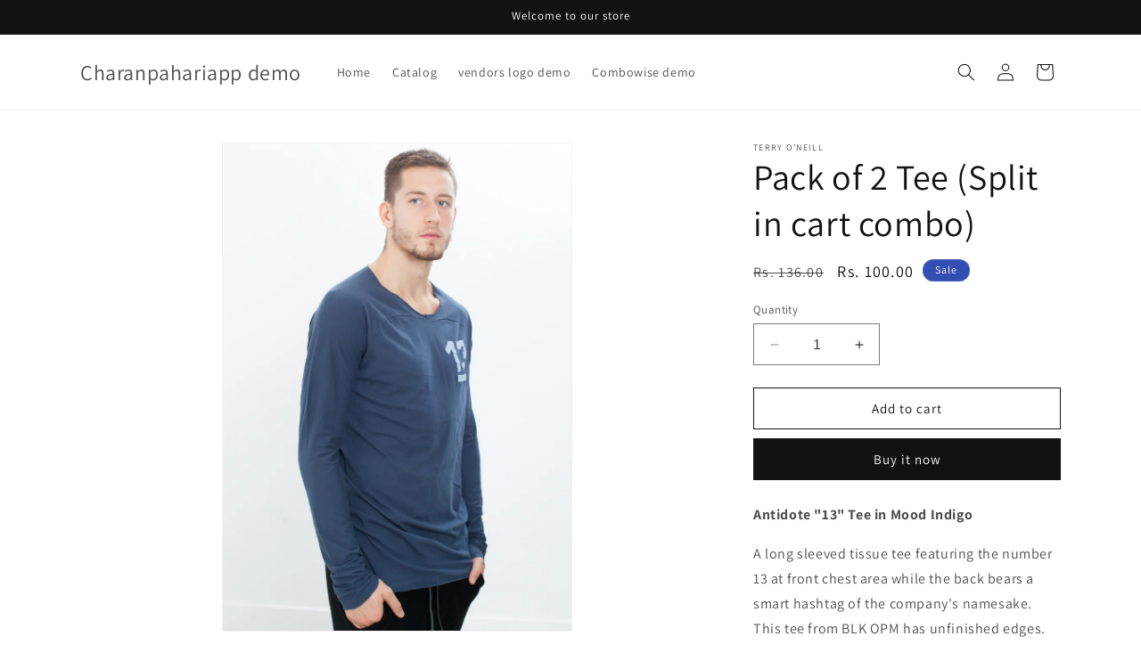

--- FILE ---
content_type: text/javascript
request_url: https://demo.charanpahariapp.com/cdn/shop/t/8/assets/combowise-global-script.js?v=128477905634709232111732113506
body_size: 120
content:
(function(){let previousCartState=null;function cartsAreEqual(cartA,cartB){return JSON.stringify(cartA)===JSON.stringify(cartB)}async function parseBoxBasicLineProperty(lineProperties){let variantIds=[],handles=[];for(const key in lineProperties)try{if(key.toLowerCase().indexOf("box item")>-1){const vals=lineProperties[key].split(",");for(const val of vals){const variant=val.split(":");if(variant[0].trim()=="id"){const pv=variant[1].trim().split("-");variantIds.push(+pv[1])}variant[0].trim()=="handle"&&handles.push(variant[1].trim())}}}catch(err){console.error("Error parsing box properties:",err)}return{variantIds,handles}}function getVariant(product,variantId){return!product||!product.variants?(console.error("Product or variants data missing"),null):product.variants.find(v=>v.id===variantId)}async function removeLineItem(lineId){try{const response=await fetch("/cart/change.js",{method:"POST",headers:{"Content-Type":"application/json"},body:JSON.stringify({id:lineId,quantity:0})});if(!response.ok)throw new Error(`Error removing line item: ${response.statusText}`);const cart=await response.json();return console.log("Updated cart:",cart),cart}catch(error){console.error("Failed to remove line item:",error)}}async function fetchCart(){try{const currentCart=await(await fetch("/cart.js")).json();if(!previousCartState||!cartsAreEqual(previousCartState,currentCart)){previousCartState=currentCart;for(const item of currentCart.items)try{const{variantIds,handles}=await parseBoxBasicLineProperty(item.properties);if(variantIds&&variantIds.length===handles.length){const data=await Promise.all(handles.map(h=>fetch(`/products/${h}.js`))),datajson=await Promise.all(data.map(d=>d.json()));let allAvailable=!0;for(let i=0;i<variantIds.length;i++){const v=getVariant(datajson[i],variantIds[i]);if(!v||!v.available){console.error(`Variant ${variantIds[i]} for product ${handles[i]} is out of stock`),allAvailable=!1;break}}allAvailable||(console.log(`Removing bundle ${item.key} from cart due to out of stock variants`),await removeLineItem(item.key))}}catch(err){console.error("Error processing bundle item:",err),await removeLineItem(item.key)}}}catch(err){console.error("Error fetching cart:",err)}}const t=setInterval(fetchCart,5e3)})();
//# sourceMappingURL=/cdn/shop/t/8/assets/combowise-global-script.js.map?v=128477905634709232111732113506
